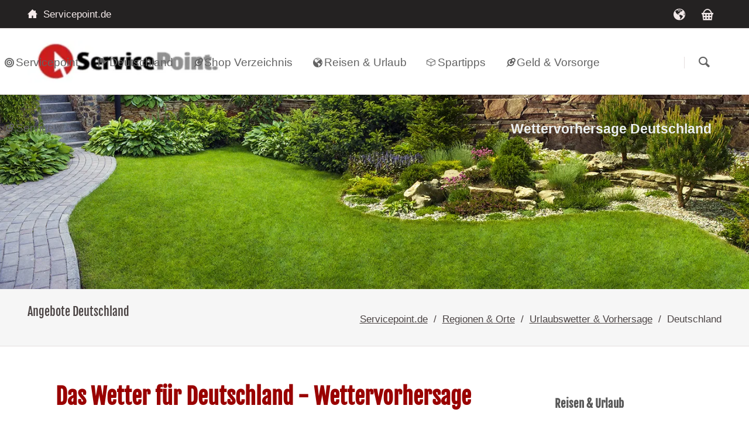

--- FILE ---
content_type: text/html; charset=UTF-8
request_url: https://www.servicepoint.de/wetter/deutschland.html
body_size: 7315
content:
<!DOCTYPE html>
<html lang="de">
<head>
<meta charset="UTF-8">
<title>Wetter Deutschland - Temperatur &amp; Vorhersage | Servicepoint.de</title>
<base href="https://www.servicepoint.de/">
<meta name="robots" content="index,follow">
<meta name="description" content="Das Wetter für Deutschland. Aktuelle Temperatur und Wetteraussichten für die nächsten 5 Tage für Deutschland in Deutschland.">
<meta name="generator" content="Contao Open Source CMS">
<meta name="viewport" content="width=device-width,initial-scale=1.0,shrink-to-fit=no,viewport-fit=cover">
<link rel="stylesheet" href="/assets/css/icons.min.css,cookiebar_default.css,normalize.css,main.css,icons...-5e60341d.css"><script src="/assets/js/modernizr.min.js-e81e5dad.js"></script>
<script>var _paq=window._paq=window._paq||[];_paq.push(["setDoNotTrack",!0]);_paq.push(['disableCookies']);_paq.push(['trackPageView']);_paq.push(['enableLinkTracking']);(function(){var u='//www.servicepoint.de/ma/';_paq.push(['setTrackerUrl',u+'matomo.php']);_paq.push(['setSiteId',1]);var d=document,g=d.createElement('script'),s=d.getElementsByTagName('script')[0];g.async=!0;g.defer=!0;g.src=u+'matomo.js';s.parentNode.insertBefore(g,s)})()</script>
<link rel="shortcut icon" href="./files/tao/img/favicon.ico" type="image/x-icon">
</head>
<body id="top" class="tao-sidebar-right">
<div class="page">
<header class="page-header">
<div class="header-bar">
<div class="header-bar-inner"><ul class="icon-links ce_rsce_tao_icon_links header-links">
<li>
<a href="https://www.servicepoint.de" data-icon="&#x2302;" style="color: #f5ebeb;">
<span class="icon-links-label">Servicepoint.de</span>
</a>
</li>
</ul>
<ul class="icon-links ce_rsce_tao_icon_links header-links -right -secondary">
<li>
<a href="https://www.reisego.de" data-icon="&#xe095;" style="color: #f2e9e9; background-color: #706c6c">
<span class="icon-links-label">Reise buchen</span>
</a>
</li>
<li>
<a href="https://www.servicepoint.de/shopverzeichnis.html" data-icon="&#xe027;" style="color: #f2e9e9; background-color: #706c6c">
<span class="icon-links-label">Shop Verzeichnis</span>
</a>
</li>
</ul>
</div>
</div>
<div class="header-navigation">
<div class="header-navigation-inner">
<!-- indexer::stop -->
<h3 class="ce_rsce_tao_logo logo">
<a href="./">
<picture>
<source srcset="/assets/images/d/logo-m1ag3dfsnczjdn7.webp" type="image/webp" width="280" height="62">
<img src="/assets/images/n/logo-9vaezygpgefb2v5.png" width="280" height="62" alt="Servicepoint.de" title="Servicepoint">
</picture>
</a>
</h3>
<!-- indexer::continue -->
<nav class="mod_customnav main-navigation block" id="main-navigation" itemscope="" itemtype="http://schema.org/SiteNavigationElement">
<ul class="level_1">
<li class="icon-target-2">
<a href="./" title="Angebote, Tipps und Empfehlungen" class="icon-target" itemprop="url"><span itemprop="name">Servicepoint</span>
</a>
</li>
<li class="icon-flag">
<a href="info/deutschland.html" title="Deutschland- Tipps, Infos Empfehlungen" class="icon-flag" itemprop="url"><span itemprop="name">Deutschland</span>
</a>
</li>
<li class="icon-pin">
<a href="shops/deutschland.html" title="Deutschland Geschäfte &amp; Online Shops" class="icon-cart" itemprop="url"><span itemprop="name">Shop Verzeichnis</span>
</a>
</li>
<li class="icon-globe">
<a href="reiseshops/deutschland.html" title="Reisen &amp; Urlaub Deutschland" class="icon-globe" itemprop="url"><span itemprop="name">Reisen & Urlaub</span>
</a>
</li>
<li class="icon-3d">
<a href="anbieter/deutschland.html" title="Deutschland- Strom, Gas und DSL" class="icon-3d" itemprop="url"><span itemprop="name">Spartipps</span>
</a>
</li>
<li class="icon-pin">
<a href="geld-vorsorge/deutschland.html" title="Versicherung, Geld &amp; Vorsorge in deutschland.html " class="icon-pin" itemprop="url"><span itemprop="name">Geld & Vorsorge</span>
</a>
</li>
<li class="icon-pin">
<a href="service/deutschland.html" title="Serviceangebote in deutschland.html " class="icon-pin" itemprop="url"><span itemprop="name">Service</span>
</a>
</li>
</ul>
<a id="skipNavigation125" class="invisible">&nbsp;</a>
</nav><!-- indexer::stop -->
<form action="/suche.html" method="get" class="ce_rsce_tao_nav_search main-navigation-search">
<label><input type="search" aria-label="search" name="keywords" placeholder="Suchen" /></label>
<button type="submit">Starten</button>
</form>
<!-- indexer::continue -->
</div>
</div>
<div class="main-navigation-mobile"><!-- indexer::stop -->
<form action="/suche.html" method="get" class="ce_rsce_tao_nav_search main-navigation-mobile-search">
<label><input type="search" aria-label="search" name="keywords" placeholder="Suchen" /></label>
<button type="submit">Suchen</button>
</form>
<!-- indexer::continue -->
<!-- indexer::stop -->
<a href="/#skipNavigation702" class="invisible">Navigation überspringen</a>
<ul class="level_1">
<li class="submenu icon-globe sibling"><a href="info/deutschland.html" class="submenu icon-globe sibling" aria-haspopup="true">Deutschland</a>
<li class="submenu icon-globe sibling"><a href="anbieter/deutschland.html" class="submenu icon-globe sibling" aria-haspopup="true">Vergleichen & Sparen</a>
<li class="submenu icon-globe sibling"><a href="geld-vorsorge/deutschland.html" class="submenu icon-globe sibling" aria-haspopup="true">Geld & Vorsorge</a>
<li class="submenu icon-globe sibling"><a href="reiseshops/deutschland.html" class="submenu icon-globe sibling" aria-haspopup="true">Reisen & Urlaub</a>
<li class="submenu icon-globe sibling"><a href="shops/deutschland.html" class="submenu icon-globe sibling" aria-haspopup="true">Geschäfte & Online-Shops</a>
<li class="submenu icon-globe sibling"><a href="lieferdienste/deutschland.html" class="submenu icon-globe sibling" aria-haspopup="true">Lieferdienste Deutschland</a>
<li class="submenu icon-globe sibling"><a href="service/deutschland.html" class="submenu icon-globe sibling" aria-haspopup="true">Serviceangebote</a>
<li class="submenu icon-globe sibling"><a href="events/deutschland.html" class="submenu icon-globe sibling" aria-haspopup="true">Tickets & Events</a>
</ul>
</nav><ul class="icon-links ce_rsce_tao_icon_links main-navigation-mobile-icons">
<li>
<a href="./" data-icon="&#xe0a1;">
<span class="icon-links-label">Servicepoint</span>
</a>
</li>
</ul>
</div>			</header>
<div id="Tagline">
<div class="inside">
<div class="tagline">
<div class="tagline-inner">
<div class="mod_article block" id="article-386">
<div class="content-image">
<figure>
<a href="/reiseshops/deutschland.html">                                            <picture>
<source srcset="/assets/images/b/garten-gestaltung-w2zdr3qtg27sj64.webp 1619w, /assets/images/a/garten-gestaltung-42amh36f5fj2bxj.webp 480w, /assets/images/0/garten-gestaltung-69yacj4yej78z26.webp 960w, /assets/images/r/garten-gestaltung-9p5sntkktbt20bj.webp 1440w" sizes="100vw" type="image/webp" width="1619" height="420">
<img src="/assets/images/0/garten-gestaltung-6jbaz7fyqnh2j5r.jpg" alt="Angebote für Deutschland" title="Angebote Deutschland" srcset="/assets/images/0/garten-gestaltung-6jbaz7fyqnh2j5r.jpg 1619w, /assets/images/r/garten-gestaltung-yev15v29naanq8n.jpg 480w, /assets/images/d/garten-gestaltung-6gfgpbwtbg1ttnb.jpg 960w, /assets/images/e/garten-gestaltung-vddcdkkbwjcb6f0.jpg 1440w" sizes="100vw" width="1619" height="420">
</picture>
</a>
</figure>
</div>
<div class="content-text">
<div class="rte">
<p class="urlaub" style="text-align: right;"><span style="color: rgb(236, 240, 241);">Wettervorhersage Deutschland</span></p>
</div>
</div>
</div>
<div class="centered-wrapper ce_rsce_tao_centered_wrapper_start " style=" ">
<div class="centered-wrapper-inner">
<h4 class="page-title">Angebote Deutschland</h4>
<!-- indexer::stop -->
<nav class="mod_breadcrumb block" aria-label="Breadcrumb">
<ul>
<li><a href="/" title="Servicepoint.de">Servicepoint.de</a></li>
<li><a href="/regionales.html" title="Länder, Orte und Regionen - Angebote">Regionen & Orte</a></li>
<li><a href="/wettervorhersage.html" title="Wettervorhersage, Reise- und Urlaubswetter für beliebte Urlaubsziele">Urlaubswetter & Vorhersage</a></li>
<li class="active" aria-current="page">Deutschland</li>
</ul>
</nav>
<!-- indexer::continue -->
</div>
</div>
</div>
</div>  </div>
</div>
<div class="content-wrapper">
<main role="main" class="main-content">
<div class="mod_article block" id="article-219">
<h1 class="ce_headline">
Das Wetter für Deutschland - Wettervorhersage</h1>
<div class="content-text">
<div class="rte">
<div class="ce_text block" style="margin-top: 20px; margin-bottom: 15px;">
<p style="text-align: left;">Informieren Sie sich über das Wetter in <strong>Deutschland</strong> in Deutschland im Verzeichnis <a title="Service point" href="./">Servicepoint.de</a>. Wie wird das Wetter in Deutschland in den kommenden Tagen? Werden Sie auf Geschäftsreise oder im <a title="Kurzurlaub Deutschland" href="kurzurlaub/deutschland.html">Kurzurlaub</a> in Deutschland vielleicht Sonne genießen können? Erfahren Sie mehr über Trends und Aussichten zu Temperaturen, Sonnenstunden oder Niederschlägen. Wir präsentieren eine kurzfristige <strong>Wettervorhersage</strong> für Deutschland.</p>
</div>
<div class="item first last even">
<h2 style="text-align: left;">Temperatur &amp; Wettervorhersage für Deutschland</h2>
</div>
</div>
</div>
<div class="rs-columns ce_rs_columns_start">
<div class="rs-column -large-col-2-1 -large-first -large-first-row -medium-col-2-1 -medium-first -medium-first-row -small-col-1-1 -small-first -small-last -small-first-row">
<div class="content-text">
<div class="rte">
<p><style>.wetter-widget{background:#fff;border-radius:20px;box-shadow:0 6px 20px rgb(0 0 0 / .1);padding:20px;width:337px;text-align:center}.wetter-widget h2{margin-bottom:10px;color:#333}.current{margin-bottom:20px}.current img{width:80px}.temp{font-size:48px;font-weight:700;color:#07c}.desc{font-size:18px;color:#666}.forecast{display:grid;grid-template-columns:repeat(5,1fr);gap:10px;margin-top:20px}.day{background:#f8fafc;border-radius:12px;padding:10px;font-size:14px;color:#444}.day img{width:40px}.day strong{display:block;font-size:16px;color:#07c}</style>
</head>
<body>
<div class="wetter-widget">
<h2 id="stadt">Lade Wetter...</h2>
<div class="current">
<img id="icon" src="" alt="">
<div class="temp" id="temp"></div>
<div class="desc" id="beschreibung"></div>
</div>
<div class="forecast" id="vorhersage"></div>
</div>
<script>const apiKey="54f47db4090fa2c2b6e73f22cc97e3bd";const stadt="Deutschland";const currentUrl=`https://api.openweathermap.org/data/2.5/weather?q=${stadt}&units=metric&lang=de&appid=${apiKey}`;const forecastUrl=`https://api.openweathermap.org/data/2.5/forecast?q=${stadt}&units=metric&lang=de&appid=${apiKey}`;fetch(currentUrl).then(res=>res.json()).then(data=>{document.getElementById("stadt").textContent=data.name;document.getElementById("temp").textContent=Math.round(data.main.temp)+"°C";document.getElementById("beschreibung").textContent=data.weather[0].description;document.getElementById("icon").src=`https://openweathermap.org/img/wn/${data.weather[0].icon}@2x.png`});fetch(forecastUrl).then(res=>res.json()).then(data=>{const forecastContainer=document.getElementById("vorhersage");forecastContainer.innerHTML="";const daily={};data.list.forEach(item=>{const date=new Date(item.dt_txt);const tag=date.toLocaleDateString("de-DE",{weekday:"short"});if(date.getHours()===12){daily[tag]={temp:Math.round(item.main.temp),icon:item.weather[0].icon,desc:item.weather[0].description}}});Object.keys(daily).slice(0,5).forEach(tag=>{const d=daily[tag];const div=document.createElement("div");div.classList.add("day");div.innerHTML=`
            <div>${tag}</div>
            <img src="https://openweathermap.org/img/wn/${d.icon}.png" alt="">
            <strong>${d.temp}°C</strong>
          `;forecastContainer.appendChild(div)})})</script>
</p>
</div>
</div>
</div><div class="rs-column -large-col-2-1 -large-last -large-first-row -medium-col-2-1 -medium-last -medium-first-row -small-col-1-1 -small-first -small-last">
<div class="content-text">
<div class="rte">
<p></p>
</div>
</div>
</div></div>
<div class="content-text">
<div class="rte">
<p>Mit Unterstützung von <a title="openweathermap.org" href="https://openweathermap.org/" target="_blank" rel="noopener">openweathermap.org</a>.</p>
</div>
</div>
</div>
</main>
<aside class="sidebar">
<div class="mod_article block" id="article-387">
<h3 class="ce_headline">
Reisen & Urlaub</h3>
<div class="content-box-b content-text">
<div class="rte">
<p>
<div class="content-box-c content-text">
<div class="rte">
<h3 class="icon-home">Deutschland</h3>
<p><a title="Angebote Deutschland" href="/info/deutschland.html">Deutschland</a> | <a title="Deutschland " href="/shops/deutschland.html">Deutschland</a> <br>Deutschland <br><a href="/guenstige_tarife_strom/deutschland.html"></a> <a title="Angebote für Deutschland" href="/info/deutschland.html">Deutschland</a> <br>Vorwahl <a title="Schnelles Internet in Deutschland" href="/dsl-internet/deutschland.html">+49</a> <br>Kfz-Kennzeichen <a title="Autoversicherung in Deutschland" href="/autoversicherung/deutschland.html"></a><br><script type="text/JavaScript">function MM_jumpMenu(targ,selObj,restore){eval(targ+".location='"+selObj.options[selObj.selectedIndex].value+"'");if(restore)selObj.selectedIndex=0}</script>
<div class="ce_text block">
<div id="service" class="mod_article block content-box-k"><form action="%20" method="post"><select name="Reisen" onchange="MM_jumpMenu('parent',this,0)">
<option selected="selected" value="https://www.servicepoint.de">Angebote & Anbieter in</option>
<option value="wetter/bremen.html">Bremen</option>
<option value="wetter/berlin.html">Berlin</option>
<option value="wetter/hamburg.html">Hamburg</option>
<option value="wetter/bayern.html">Bayern</option>
<option value="wetter/brandenburg.html">Brandenburg</option>
<option value="wetter/hessen.html">Hessen</option>
<option value="wetter/baden-württemberg.html">Baden Württemberg</option>
<option value="wetter/mecklenburg-vorpommern.html">Mecklenburg-Vorpommern</option>
<option value="wetter/niedersachsen.html">Niedersachsen</option>
<option value="wetter/nordrhein-westfalen.html">Nordrhein-Westfalen</option>
<option value="wetter/rheinland-pfalz.html">Rheinland-Pfalz</option>
<option value="wetter/saarland.html">Saarland</option>
<option value="wetter/sachsen.html">Sachsen</option>
<option value="wetter/sachsen-anhalt.html">Sachsen-Anhalt</option>
<option value="wetter/schleswig-holstein.html">Schleswig-Holstein</option>
<option value="wetter/thüringen.html">Thüringen</option>
<option value="wetter/deutschland.html">Deutschland</option>
</select></form></div>
</div></p>
<ul class="tag-chain">
<li class="tag-chain-item first"></li>
</ul>
</div>
</div>
</p>
</div>
</div>
<div class="content-box-b content-text">
<div class="rte">
<p style="text-align: center;"><a title="Pauschalreise buchen" href="pauschalreisen_guenstig_buchen.html"><img src="/files/tao/ferien/pauschalreisen.png" alt="" width="300" height="200"></a><br>Pauschalreise günstig buchen</p>
</div>
</div>
<div class="content-text">
<div class="rte">
<p><strong>Wetter </strong>in <strong>Deutschland</strong> </p>
</div>
</div>
</div>
</aside>
</div>
<footer class="page-footer">
<div class="centered-wrapper ce_rsce_tao_centered_wrapper_start  -border-top" style=" ">
<div class="centered-wrapper-inner">
<div class="footer-copyright ce_rsce_tao_footer_copyright">2026 | <a title="Online Agentur" href="https://www.onlineagentur-mueller.de">Online Agentur</a> | <a href="sitemap.html">Sitemap</a> | <a href="./" title="Servicepoint">Servicepoint</a> </div>
<!-- indexer::stop -->
<nav class="mod_customnav footer-links block">
<a href="/wetter/deutschland.html#skipNavigation48" class="invisible">Navigation überspringen</a>
<ul class="level_1">
<li class="icon-addressbook"><a href="/kontakt.html" title="Fragen zum Angebot im Webportal" class="icon-addressbook" accesskey="9">Kontakt</a></li>
<li class="icon-documents"><a href="/datenschutz.html" title="Datenschutz" class="icon-documents">Datenschutz</a></li>
<li class="icon-documents"><a href="/impressum.html" title="Impressum" class="icon-documents">Impressum</a></li>
</ul>
<span id="skipNavigation48" class="invisible"></span>
</nav>
<!-- indexer::continue -->
</div>
</div>
<!-- indexer::stop -->
<div class="mod_cookiebar_opener block">
<a href="javascript:;" class="ccb-trigger" title="" rel="noreferrer noopener">Hinweise zu Cookies</a>
</div>
<!-- indexer::continue -->
<!-- indexer::stop -->
<a href="wetter/deutschland.html#top" class="footer-top-link ce_rsce_tao_footer_top">
<span>Nach</span> <span>oben</span>
</a>
<!-- indexer::continue -->
</footer>
</div>
<script src="/files/tao/js/script.js"></script>
<script type="text/JavaScript">function MM_jumpMenu(targ,selObj,restore){eval(targ+".location='"+selObj.options[selObj.selectedIndex].value+"'");if(restore)selObj.selectedIndex=0}</script>
<script type="application/ld+json">
{
    "@context": "https:\/\/schema.org",
    "@graph": [
        {
            "@type": "WebPage"
        },
        {
            "@id": "#\/schema\/image\/8d0f6eed-6888-11ec-a887-fcaa14c4b4b3",
            "@type": "ImageObject",
            "contentUrl": "\/assets\/images\/0\/garten-gestaltung-6jbaz7fyqnh2j5r.jpg",
            "name": "Angebote Deutschland"
        },
        {
            "@type": "BreadcrumbList",
            "itemListElement": [
                {
                    "@type": "ListItem",
                    "item": {
                        "@id": "\/",
                        "name": "Servicepoint.de"
                    },
                    "position": 1
                },
                {
                    "@type": "ListItem",
                    "item": {
                        "@id": "\/regionales.html",
                        "name": "Regionen & Orte"
                    },
                    "position": 2
                },
                {
                    "@type": "ListItem",
                    "item": {
                        "@id": "\/wettervorhersage.html",
                        "name": "Urlaubswetter & Vorhersage"
                    },
                    "position": 3
                },
                {
                    "@type": "ListItem",
                    "item": {
                        "@id": "\/wetter\/deutschland.html",
                        "name": "Deutschland"
                    },
                    "position": 4
                }
            ]
        }
    ]
}
</script>
<script type="application/ld+json">
{
    "@context": "https:\/\/schema.contao.org",
    "@graph": [
        {
            "@type": "Page",
            "fePreview": false,
            "groups": [],
            "noSearch": false,
            "pageId": 85,
            "protected": false,
            "title": "Wetter Deutschland - Temperatur & Vorhersage"
        }
    ]
}
</script>
<!-- indexer::stop -->
<div  class="contao-cookiebar cc-wrap cookiebar_default_deny cc-middle" role="complementary" aria-describedby="cookiebar-desc" data-nosnippet>
    <div class="cc-inner" aria-live="assertive" role="alert">
        <div id="cookiebar-desc" class="cc-head">
                            <h2>Einwilligung für Cookies</h2>
<div class="cc-head">
<p><span id="cookieconsent:desc" class="cc-message">Es werden notwendige Cookies und Marketing-Tools geladen. Details finden Sie in unserer Erklärung zum <a href="/datenschutz.html" target="_blank" rel="noopener">Datenschutz</a>.</span></p>
</div>                    </div>

        <div class="cc-groups">
                                                <div class="cc-group">
                                                    <input type="checkbox" name="group[]" id="g1" value="1" data-toggle-cookies disabled checked>
                                                <label for="g1" class="group">Essenziell</label>
                        <button class="cc-detail-btn cc-focus" data-toggle-group aria-expanded="false" aria-controls="cg1">
                            <span>Details einblenden<span class="cc-invisible"> für Essenziell</span></span>
                            <span>Details ausblenden<span class="cc-invisible"> für Essenziell</span></span>
                        </button>
                        <div id="cg1" class="cc-cookies toggle-group">
                                                                                        <div class="cc-cookie">
                                    <input type="checkbox" name="cookie[]" id="c3" value="3" disabled checked>
                                    <label for="c3" class="cookie">PHP SESSION ID</label>
                                    <p>Speichert die aktuelle PHP-Session.</p>                                                                            <div class="cc-cookie-info">
                                                                                                                                        <div><span>Speicherdauer:</span> Dieses Cookie bleibt nur für die aktuelle Browsersitzung bestehen.</div>
                                                                                                                                </div>
                                                                                                        </div>
                                                    </div>
                    </div>
                                    <div class="cc-group">
                                                    <input type="checkbox" name="group[]" id="g3" value="3" data-toggle-cookies>
                                                <label for="g3" class="group">Funktional</label>
                        <button class="cc-detail-btn cc-focus" data-toggle-group aria-expanded="false" aria-controls="cg3">
                            <span>Details einblenden<span class="cc-invisible"> für Funktional</span></span>
                            <span>Details ausblenden<span class="cc-invisible"> für Funktional</span></span>
                        </button>
                        <div id="cg3" class="cc-cookies toggle-group">
                            <p>Funktionale Cookies dienen der Bereitstellung bestimmter Webseitenfunktionen und können vom Webseitenbetreiber zur Analyse des Besucherverhaltens (z.B. Messung der Besucherzahlen) eingesetzt werden.</p>                                                            <div class="cc-cookie">
                                    <input type="checkbox" name="cookie[]" id="c11" value="11">
                                    <label for="c11" class="cookie">Awin AG</label>
                                    <p>Wir sind Teilnehmer am Partnerprogramm der Awin AG.</p>                                                                                                                <button class="cc-detail-btn-details cc-focus" data-toggle-group aria-expanded="false" aria-controls="cc11">
                                            <span>Mehr Details einblenden<span class="cc-invisible"> für Awin AG</span></span>
                                            <span>Mehr Details ausblenden<span class="cc-invisible"> für Awin AG</span></span>
                                        </button>
                                        <div id="cc11" class="cc-cookie-desc toggle-group" style="display: none">
                                            <p>Betreiber des Affiliate-Netzwerks ist die AWIN AG, Eichhornstraße 3, 10785 Berlin (nachfolgend: „AWIN“). Wir sind mit AWIN und ggf. mit dem Werbetreibenden gemeinsam für die Datenverarbeitung im Zusammenhang mit dem Partnerprogramm verantwortlich.</p>                                        </div>
                                                                    </div>
                                                    </div>
                    </div>
                                    <div class="cc-group">
                                                    <input type="checkbox" name="group[]" id="g2" value="2" data-toggle-cookies>
                                                <label for="g2" class="group">Marketing</label>
                        <button class="cc-detail-btn cc-focus" data-toggle-group aria-expanded="false" aria-controls="cg2">
                            <span>Details einblenden<span class="cc-invisible"> für Marketing</span></span>
                            <span>Details ausblenden<span class="cc-invisible"> für Marketing</span></span>
                        </button>
                        <div id="cg2" class="cc-cookies toggle-group">
                            <p>Wir nehmen an Marketing- und Partnerprogrammen teil. Weitere Informationen und Einzelheiten finden Sie in unserer <a href="/datenschutz.html" target="_blank" rel="noopener">Datenschutzerklärung</a>.</p>
<p><strong>Marketing Cookie</strong></p>
<ul>
<li><strong>Name: OAID</strong>
<ul>
<li>Typ: HTTP Cookie</li>
<li>Zweck: Erfassen der aktuellen PHP-Session (notwendig, für die Präsentation der Werbemittel)</li>
<li>Cookie-Gültigkeit: Browsersitzung (Session)</li>
<li>Anbieter: Eigentümer der Website</li>
</ul>
</li>
</ul>                                                            <div class="cc-cookie">
                                    <input type="checkbox" name="cookie[]" id="c7" value="7">
                                    <label for="c7" class="cookie">Check24.net</label>
                                    <div class="ce_text block">
<p><strong>CHECK24.net Partnerprogramm</strong></p>
<p>Wir nehmen am CHECK24.net Partnerprogramm teil.</p>
</div>                                                                                                                <button class="cc-detail-btn-details cc-focus" data-toggle-group aria-expanded="false" aria-controls="cc7">
                                            <span>Mehr Details einblenden<span class="cc-invisible"> für Check24.net</span></span>
                                            <span>Mehr Details ausblenden<span class="cc-invisible"> für Check24.net</span></span>
                                        </button>
                                        <div id="cc7" class="cc-cookie-desc toggle-group" style="display: none">
                                            <p><strong>CHECK24.net Partnerprogramm</strong></p>
<p>Wir nehmen am CHECK24.net Partnerprogramm teil. Auf unseren Seiten werden iFrame-Buchungsmasken und andere Werbemittel eingebunden, an denen wir über Transaktionen, zum Beispiel durch Leads und Sales, eine Werbekostenerstattung erhalten können.</p>
<p>Weitere Informationen zur Datennutzung durch CHECK24.net erhalten Sie in der Datenschutzerklärung von <a href="https://p59541s0.urlaub.check24.net/datenschutz" target="_blank" rel="noopener">CHECK24.net</a>.</p>                                        </div>
                                                                    </div>
                                                            <div class="cc-cookie">
                                    <input type="checkbox" name="cookie[]" id="c8" value="8">
                                    <label for="c8" class="cookie">Travianet</label>
                                    <div class="cc-cookies toggle-group" style="display: block;">
<div class="ce_text block">
<div class="ce_text block">
<p>Travianet-Partnerprogramm</p>
<p>Die Betreiber der Seiten nehmen am Partnerprogramm der Travianet GmbH teil.</p>
</div>
</div>
</div>                                                                                                                <button class="cc-detail-btn-details cc-focus" data-toggle-group aria-expanded="false" aria-controls="cc8">
                                            <span>Mehr Details einblenden<span class="cc-invisible"> für Travianet</span></span>
                                            <span>Mehr Details ausblenden<span class="cc-invisible"> für Travianet</span></span>
                                        </button>
                                        <div id="cc8" class="cc-cookie-desc toggle-group" style="display: none">
                                            <p>Die Betreiber der Seiten nehmen am Partnerprogramm der Travianet GmbH teil. Auf unseren Seiten werden durch Werbeanzeigen und Links zur Seite von travelsystem.de eingebunden, an denen wir über Werbekostenerstattung Geld verdienen können.[nbsp] Weitere Infos zum Anbieter in unserer <a href="/datenschutz.html" target="_blank" rel="noopener">Datenschutzerklärung</a>.</p>                                        </div>
                                                                    </div>
                                                    </div>
                    </div>
                                    </div>

        <div class="cc-footer ">
                                <button class="cc-btn cc-focus save" data-save>Auswahl speichern</button>
                <button class="cc-btn cc-focus success" data-accept-all>Alle akzeptieren</button>
                <button class="cc-btn cc-focus deny" data-deny-all>Alle ablehnen</button>
        </div>

        <div class="cc-info">
                                                                <a class="cc-focus" href="https://www.servicepoint.de/datenschutz.html">Datenschutz</a>
                                    <a class="cc-focus" href="https://www.servicepoint.de/impressum.html">Impressum</a>
                                    </div>
    </div>
</div>
<!-- indexer::continue -->
<script src="bundles/contaocookiebar/scripts/cookiebar.min.js?v=497955e3"></script><script>var cookiebar = new ContaoCookiebar({configId:1,pageId:2,hideOnInit:1,blocking:0,focusTrap:1,version:1,lifetime:63072000,consentLog:0,token:'ccb_contao_token',doNotTrack:0,currentPageId:85,excludedPageIds:[462,496,340,269,96],cookies:{"11":{"id":11,"type":"default","checked":false,"token":null,"resources":[],"priority":0,"scripts":[]},"7":{"id":7,"type":"default","checked":false,"token":null,"resources":[],"priority":0,"scripts":[]},"8":{"id":8,"type":"default","checked":false,"token":null,"resources":[],"priority":0,"scripts":[]}},configs:[],disableTracking:0,texts:{acceptAndDisplay:'tl_cookiebar.acceptAndDisplayLabel'}});</script>
</body>
</html>

--- FILE ---
content_type: text/javascript
request_url: https://www.servicepoint.de/assets/js/modernizr.min.js-e81e5dad.js
body_size: 5288
content:
/*! modernizr 3.11.0 (Custom Build) | MIT *
 * https://modernizr.com/download/?[base64]:modernizr- !*/
!function(e,t,n,r){function o(e,t){return typeof e===t}function a(e){var t=C.className,n=Modernizr._config.classPrefix||"";if(P&&(t=t.baseVal),Modernizr._config.enableJSClass){var r=new RegExp("(^|\\s)"+n+"no-js(\\s|$)");t=t.replace(r,"$1"+n+"js$2")}Modernizr._config.enableClasses&&(e.length>0&&(t+=" "+n+e.join(" "+n)),P?C.className.baseVal=t:C.className=t)}function s(e,t){if("object"==typeof e)for(var n in e)z(e,n)&&s(n,e[n]);else{e=e.toLowerCase();var r=e.split("."),o=Modernizr[r[0]];if(2===r.length&&(o=o[r[1]]),void 0!==o)return Modernizr;t="function"==typeof t?t():t,1===r.length?Modernizr[r[0]]=t:(!Modernizr[r[0]]||Modernizr[r[0]]instanceof Boolean||(Modernizr[r[0]]=new Boolean(Modernizr[r[0]])),Modernizr[r[0]][r[1]]=t),a([(t&&!1!==t?"":"no-")+r.join("-")]),Modernizr._trigger(e,t)}return Modernizr}function i(){return"function"!=typeof n.createElement?n.createElement(arguments[0]):P?n.createElementNS.call(n,"http://www.w3.org/2000/svg",arguments[0]):n.createElement.apply(n,arguments)}function d(){var e=n.body;return e||(e=i(P?"svg":"body"),e.fake=!0),e}function c(e,t,r,o){var a,s,c,l,u="modernizr",f=i("div"),p=d();if(parseInt(r,10))for(;r--;)c=i("div"),c.id=o?o[r]:u+(r+1),f.appendChild(c);return a=i("style"),a.type="text/css",a.id="s"+u,(p.fake?p:f).appendChild(a),p.appendChild(f),a.styleSheet?a.styleSheet.cssText=e:a.appendChild(n.createTextNode(e)),f.id=u,p.fake&&(p.style.background="",p.style.overflow="hidden",l=C.style.overflow,C.style.overflow="hidden",C.appendChild(p)),s=t(f,e),p.fake?(p.parentNode.removeChild(p),C.style.overflow=l,C.offsetHeight):f.parentNode.removeChild(f),!!s}function l(e,n,r){var o;if("getComputedStyle"in t){o=getComputedStyle.call(t,e,n);var a=t.console;if(null!==o)r&&(o=o.getPropertyValue(r));else if(a){var s=a.error?"error":"log";a[s].call(a,"getComputedStyle returning null, its possible modernizr test results are inaccurate")}}else o=!n&&e.currentStyle&&e.currentStyle[r];return o}function u(e,t){return!!~(""+e).indexOf(t)}function f(e){return e.replace(/([A-Z])/g,function(e,t){return"-"+t.toLowerCase()}).replace(/^ms-/,"-ms-")}function p(e,n){var o=e.length;if("CSS"in t&&"supports"in t.CSS){for(;o--;)if(t.CSS.supports(f(e[o]),n))return!0;return!1}if("CSSSupportsRule"in t){for(var a=[];o--;)a.push("("+f(e[o])+":"+n+")");return a=a.join(" or "),c("@supports ("+a+") { #modernizr { position: absolute; } }",function(e){return"absolute"===l(e,null,"position")})}return r}function v(e){return e.replace(/([a-z])-([a-z])/g,function(e,t,n){return t+n.toUpperCase()}).replace(/^-/,"")}function g(e,t,n,a){function s(){c&&(delete N.style,delete N.modElem)}if(a=!o(a,"undefined")&&a,!o(n,"undefined")){var d=p(e,n);if(!o(d,"undefined"))return d}for(var c,l,f,g,h,m=["modernizr","tspan","samp"];!N.style&&m.length;)c=!0,N.modElem=i(m.shift()),N.style=N.modElem.style;for(f=e.length,l=0;l<f;l++)if(g=e[l],h=N.style[g],u(g,"-")&&(g=v(g)),N.style[g]!==r){if(a||o(n,"undefined"))return s(),"pfx"!==t||g;try{N.style[g]=n}catch(e){}if(N.style[g]!==h)return s(),"pfx"!==t||g}return s(),!1}function h(e,t){return function(){return e.apply(t,arguments)}}function m(e,t,n){var r;for(var a in e)if(e[a]in t)return!1===n?e[a]:(r=t[e[a]],o(r,"function")?h(r,n||t):r);return!1}function y(e,t,n,r,a){var s=e.charAt(0).toUpperCase()+e.slice(1),i=(e+" "+$.join(s+" ")+s).split(" ");return o(t,"string")||o(t,"undefined")?g(i,t,r,a):(i=(e+" "+_.join(s+" ")+s).split(" "),m(i,t,n))}function T(e,t,n){return y(e,r,r,t,n)}function b(e,t){var n=e.deleteDatabase(t);n.onsuccess=function(){s("indexeddb.deletedatabase",!0)},n.onerror=function(){s("indexeddb.deletedatabase",!1)}}var x=[],w={_version:"3.11.0",_config:{classPrefix:'modernizr-',enableClasses:!0,enableJSClass:!0,usePrefixes:!0},_q:[],on:function(e,t){var n=this;setTimeout(function(){t(n[e])},0)},addTest:function(e,t,n){x.push({name:e,fn:t,options:n})},addAsyncTest:function(e){x.push({name:null,fn:e})}},Modernizr=function(){};Modernizr.prototype=w,Modernizr=new Modernizr;var S=[],C=n.documentElement,P="svg"===C.nodeName.toLowerCase(),k="Moz O ms Webkit",_=w._config.usePrefixes?k.toLowerCase().split(" "):[];w._domPrefixes=_;var E=w._config.usePrefixes?" -webkit- -moz- -o- -ms- ".split(" "):["",""];w._prefixes=E;var z;!function(){var e={}.hasOwnProperty;z=o(e,"undefined")||o(e.call,"undefined")?function(e,t){return t in e&&o(e.constructor.prototype[t],"undefined")}:function(t,n){return e.call(t,n)}}(),w._l={},w.on=function(e,t){this._l[e]||(this._l[e]=[]),this._l[e].push(t),Modernizr.hasOwnProperty(e)&&setTimeout(function(){Modernizr._trigger(e,Modernizr[e])},0)},w._trigger=function(e,t){if(this._l[e]){var n=this._l[e];setTimeout(function(){var e;for(e=0;e<n.length;e++)(0,n[e])(t)},0),delete this._l[e]}},Modernizr._q.push(function(){w.addTest=s});var A=function(){function e(e,n){var o;return!!e&&(n&&"string"!=typeof n||(n=i(n||"div")),e="on"+e,o=e in n,!o&&t&&(n.setAttribute||(n=i("div")),n.setAttribute(e,""),o="function"==typeof n[e],n[e]!==r&&(n[e]=r),n.removeAttribute(e)),o)}var t=!("onblur"in C);return e}();w.hasEvent=A;var R=function(){var e=t.matchMedia||t.msMatchMedia;return e?function(t){var n=e(t);return n&&n.matches||!1}:function(e){var t=!1;return c("@media "+e+" { #modernizr { position: absolute; } }",function(e){t="absolute"===l(e,null,"position")}),t}}();w.mq=R;var $=w._config.usePrefixes?k.split(" "):[];w._cssomPrefixes=$;var O={elem:i("modernizr")};Modernizr._q.push(function(){delete O.elem});var N={style:O.elem.style};Modernizr._q.unshift(function(){delete N.style}),w.testAllProps=y;var B=function(e){var n,o=E.length,a=t.CSSRule;if(void 0===a)return r;if(!e)return!1;if(e=e.replace(/^@/,""),(n=e.replace(/-/g,"_").toUpperCase()+"_RULE")in a)return"@"+e;for(var s=0;s<o;s++){var i=E[s];if(i.toUpperCase()+"_"+n in a)return"@-"+i.toLowerCase()+"-"+e}return!1};w.atRule=B;var L=w.prefixed=function(e,t,n){return 0===e.indexOf("@")?B(e):(-1!==e.indexOf("-")&&(e=v(e)),t?y(e,t,n):y(e,"pfx"))};w.testAllProps=T;var I=w.testProp=function(e,t,n){return g([e],r,t,n)},M=w.testStyles=c;Modernizr.addTest("applicationcache","applicationCache"in t),function(){var e=i("audio");Modernizr.addTest("audio",function(){var t=!1;try{t=!!e.canPlayType,t&&(t=new Boolean(t))}catch(e){}return t});try{e.canPlayType&&(Modernizr.addTest("audio.ogg",e.canPlayType('audio/ogg; codecs="vorbis"').replace(/^no$/,"")),Modernizr.addTest("audio.mp3",e.canPlayType('audio/mpeg; codecs="mp3"').replace(/^no$/,"")),Modernizr.addTest("audio.opus",e.canPlayType('audio/ogg; codecs="opus"')||e.canPlayType('audio/webm; codecs="opus"').replace(/^no$/,"")),Modernizr.addTest("audio.wav",e.canPlayType('audio/wav; codecs="1"').replace(/^no$/,"")),Modernizr.addTest("audio.m4a",(e.canPlayType("audio/x-m4a;")||e.canPlayType("audio/aac;")).replace(/^no$/,"")))}catch(e){}}(),Modernizr.addTest("canvas",function(){var e=i("canvas");return!(!e.getContext||!e.getContext("2d"))}),Modernizr.addTest("canvastext",function(){return!1!==Modernizr.canvas&&"function"==typeof i("canvas").getContext("2d").fillText}),Modernizr.addTest("geolocation","geolocation"in navigator),Modernizr.addTest("hashchange",function(){return!1!==A("hashchange",t)&&(n.documentMode===r||n.documentMode>7)}),Modernizr.addTest("history",function(){var e=navigator.userAgent;return!!e&&((-1===e.indexOf("Android 2.")&&-1===e.indexOf("Android 4.0")||-1===e.indexOf("Mobile Safari")||-1!==e.indexOf("Chrome")||-1!==e.indexOf("Windows Phone")||"file:"===location.protocol)&&(t.history&&"pushState"in t.history))}),Modernizr.addAsyncTest(function(){var e;try{e=L("indexedDB",t)}catch(e){}if(e){var n,r="modernizr-"+Math.random();try{n=e.open(r)}catch(e){return void s("indexeddb",!1)}n.onerror=function(t){!n.error||"InvalidStateError"!==n.error.name&&"UnknownError"!==n.error.name?(s("indexeddb",!0),b(e,r)):(s("indexeddb",!1),t.preventDefault())},n.onsuccess=function(){s("indexeddb",!0),b(e,r)}}else s("indexeddb",!1)});var j=i("input"),V="autocomplete autofocus list placeholder max min multiple pattern required step".split(" "),W={};Modernizr.input=function(e){for(var n=0,r=e.length;n<r;n++)W[e[n]]=!!(e[n]in j);return W.list&&(W.list=!(!i("datalist")||!t.HTMLDataListElement)),W}(V),function(){for(var e,t,o,a=["search","tel","url","email","datetime","date","month","week","time","datetime-local","number","range","color"],s=0;s<a.length;s++)j.setAttribute("type",e=a[s]),o="text"!==j.type&&"style"in j,o&&(j.value="1)",j.style.cssText="position:absolute;visibility:hidden;",/^range$/.test(e)&&j.style.WebkitAppearance!==r?(C.appendChild(j),t=n.defaultView,o=t.getComputedStyle&&"textfield"!==t.getComputedStyle(j,null).WebkitAppearance&&0!==j.offsetHeight,C.removeChild(j)):/^(search|tel)$/.test(e)||(o=/^(url|email)$/.test(e)?j.checkValidity&&!1===j.checkValidity():"1)"!==j.value)),Modernizr.addTest("inputtypes."+e,!!o)}();var q=!0;try{t.postMessage({toString:function(){q=!1}},"*")}catch(e){}Modernizr.addTest("postmessage",new Boolean("postMessage"in t)),Modernizr.addTest("postmessage.structuredclones",q),Modernizr.addTest("svg",!!n.createElementNS&&!!n.createElementNS("http://www.w3.org/2000/svg","svg").createSVGRect),Modernizr.addTest("touchevents",function(){if("ontouchstart"in t||t.TouchEvent||t.DocumentTouch&&n instanceof DocumentTouch)return!0;var e=["(",E.join("touch-enabled),("),"heartz",")"].join("");return R(e)}),function(){var e=i("video");Modernizr.addTest("video",function(){var t=!1;try{t=!!e.canPlayType,t&&(t=new Boolean(t))}catch(e){}return t});try{e.canPlayType&&(Modernizr.addTest("video.ogg",e.canPlayType('video/ogg; codecs="theora"').replace(/^no$/,"")),Modernizr.addTest("video.h264",e.canPlayType('video/mp4; codecs="avc1.42E01E"').replace(/^no$/,"")),Modernizr.addTest("video.h265",e.canPlayType('video/mp4; codecs="hev1"').replace(/^no$/,"")),Modernizr.addTest("video.webm",e.canPlayType('video/webm; codecs="vp8, vorbis"').replace(/^no$/,"")),Modernizr.addTest("video.vp9",e.canPlayType('video/webm; codecs="vp9"').replace(/^no$/,"")),Modernizr.addTest("video.hls",e.canPlayType('application/x-mpegURL; codecs="avc1.42E01E"').replace(/^no$/,"")),Modernizr.addTest("video.av1",e.canPlayType('video/mp4; codecs="av01"').replace(/^no$/,"")))}catch(e){}}(),Modernizr.addTest("webgl",function(){return"WebGLRenderingContext"in t});var U=!1;try{U="WebSocket"in t&&2===t.WebSocket.CLOSING}catch(e){}Modernizr.addTest("websockets",U),Modernizr.addTest("cssanimations",T("animationName","a",!0)),Modernizr.addTest("backgroundsize",T("backgroundSize","100%",!0)),Modernizr.addTest("borderimage",T("borderImage","url() 1",!0)),Modernizr.addTest("borderradius",T("borderRadius","0px",!0)),Modernizr.addTest("boxshadow",T("boxShadow","1px 1px",!0)),function(){Modernizr.addTest("csscolumns",function(){var e=!1,t=T("columnCount");try{e=!!t,e&&(e=new Boolean(e))}catch(e){}return e});for(var e,t,n=["Width","Span","Fill","Gap","Rule","RuleColor","RuleStyle","RuleWidth","BreakBefore","BreakAfter","BreakInside"],r=0;r<n.length;r++)e=n[r].toLowerCase(),t=T("column"+n[r]),"breakbefore"!==e&&"breakafter"!==e&&"breakinside"!==e||(t=t||T(n[r])),Modernizr.addTest("csscolumns."+e,t)}(),Modernizr.addTest("flexbox",T("flexBasis","1px",!0)),function(){var e=navigator.userAgent,t=e.match(/w(eb)?osbrowser/gi),n=e.match(/windows phone/gi)&&e.match(/iemobile\/([0-9])+/gi)&&parseFloat(RegExp.$1)>=9;return t||n}()?Modernizr.addTest("fontface",!1):M('@font-face {font-family:"font";src:url("https://")}',function(e,t){var r=n.getElementById("smodernizr"),o=r.sheet||r.styleSheet,a=o?o.cssRules&&o.cssRules[0]?o.cssRules[0].cssText:o.cssText||"":"",s=/src/i.test(a)&&0===a.indexOf(t.split(" ")[0]);Modernizr.addTest("fontface",s)}),M('#modernizr{font:0/0 a}#modernizr:after{content:":)";visibility:hidden;font:7px/1 a}',function(e){Modernizr.addTest("generatedcontent",e.offsetHeight>=6)}),Modernizr.addTest("cssgradients",function(){for(var e,t="background-image:",n="",r=0,o=E.length-1;r<o;r++)e=0===r?"to ":"",n+=t+E[r]+"linear-gradient("+e+"left top, #9f9, white);";Modernizr._config.usePrefixes&&(n+=t+"-webkit-gradient(linear,left top,right bottom,from(#9f9),to(white));");var a=i("a"),s=a.style;return s.cssText=n,(""+s.backgroundImage).indexOf("gradient")>-1}),Modernizr.addTest("hsla",function(){var e=i("a").style;return e.cssText="background-color:hsla(120,40%,100%,.5)",u(e.backgroundColor,"rgba")||u(e.backgroundColor,"hsla")}),Modernizr.addTest("multiplebgs",function(){var e=i("a").style;return e.cssText="background:url(https://),url(https://),red url(https://)",/(url\s*\(.*?){3}/.test(e.background)}),Modernizr.addTest("opacity",function(){var e=i("a").style;return e.cssText=E.join("opacity:.55;"),/^0.55$/.test(e.opacity)}),Modernizr.addTest("csspointerevents",function(){var e=i("a").style;return e.cssText="pointer-events:auto","auto"===e.pointerEvents}),Modernizr.addTest("cssreflections",T("boxReflect","above",!0)),Modernizr.addTest("rgba",function(){var e=i("a").style;return e.cssText="background-color:rgba(150,255,150,.5)",(""+e.backgroundColor).indexOf("rgba")>-1}),Modernizr.addTest("textshadow",I("textShadow","1px 1px")),Modernizr.addTest("csstransforms",function(){return-1===navigator.userAgent.indexOf("Android 2.")&&T("transform","scale(1)",!0)});var D="CSS"in t&&"supports"in t.CSS,G="supportsCSS"in t;Modernizr.addTest("supports",D||G),Modernizr.addTest("csstransforms3d",function(){return!!T("perspective","1px",!0)}),Modernizr.addTest("csstransitions",T("transition","all",!0)),Modernizr.addTest("localstorage",function(){var e="modernizr";try{return localStorage.setItem(e,e),localStorage.removeItem(e),!0}catch(e){return!1}}),Modernizr.addTest("sessionstorage",function(){var e="modernizr";try{return sessionStorage.setItem(e,e),sessionStorage.removeItem(e),!0}catch(e){return!1}}),Modernizr.addTest("websqldatabase","openDatabase"in t);var H={}.toString;Modernizr.addTest("svgclippaths",function(){return!!n.createElementNS&&/SVGClipPath/.test(H.call(n.createElementNS("http://www.w3.org/2000/svg","clipPath")))}),Modernizr.addTest("inlinesvg",function(){var e=i("div");return e.innerHTML="<svg/>","http://www.w3.org/2000/svg"===("undefined"!=typeof SVGRect&&e.firstChild&&e.firstChild.namespaceURI)}),Modernizr.addTest("smil",function(){return!!n.createElementNS&&/SVGAnimate/.test(H.call(n.createElementNS("http://www.w3.org/2000/svg","animate")))}),Modernizr.addTest("webworkers","Worker"in t),function(){var e,t,n,r,a,s,i;for(var d in x)if(x.hasOwnProperty(d)){if(e=[],t=x[d],t.name&&(e.push(t.name.toLowerCase()),t.options&&t.options.aliases&&t.options.aliases.length))for(n=0;n<t.options.aliases.length;n++)e.push(t.options.aliases[n].toLowerCase());for(r=o(t.fn,"function")?t.fn():t.fn,a=0;a<e.length;a++)s=e[a],i=s.split("."),1===i.length?Modernizr[i[0]]=r:(Modernizr[i[0]]&&(!Modernizr[i[0]]||Modernizr[i[0]]instanceof Boolean)||(Modernizr[i[0]]=new Boolean(Modernizr[i[0]])),Modernizr[i[0]][i[1]]=r),S.push((r?"":"no-")+i.join("-"))}}(),a(S),delete w.addTest,delete w.addAsyncTest;for(var F=0;F<Modernizr._q.length;F++)Modernizr._q[F]();e.Modernizr=Modernizr}(window,window,document);
